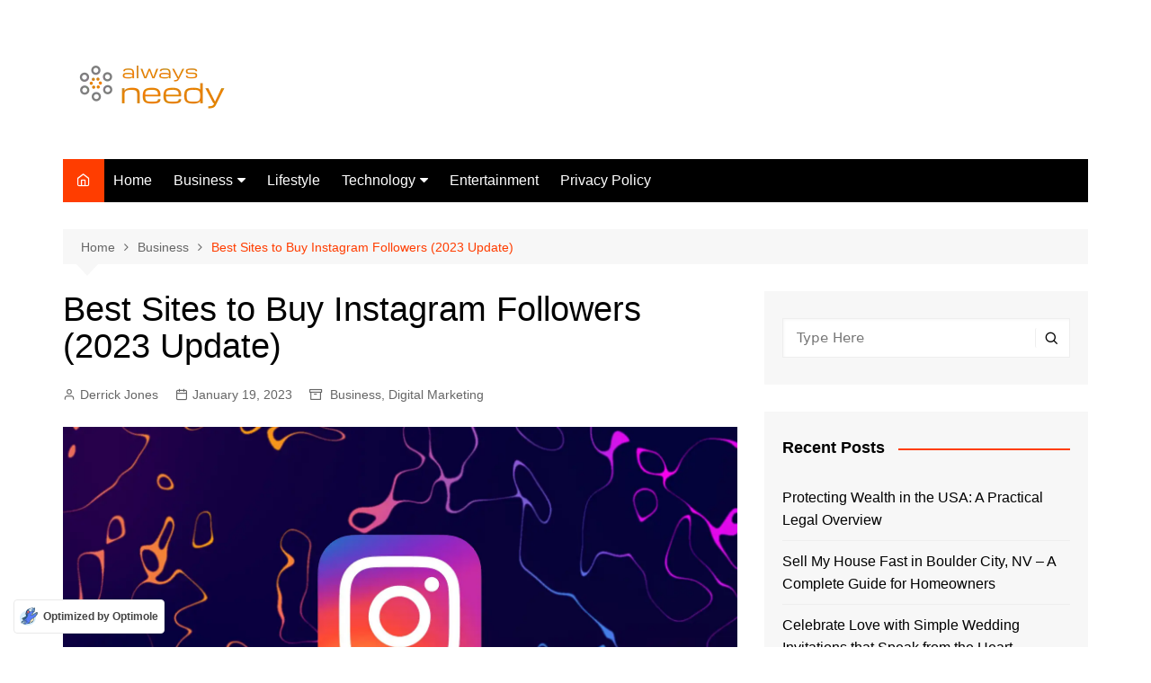

--- FILE ---
content_type: text/html; charset=utf-8
request_url: https://www.google.com/recaptcha/api2/aframe
body_size: 269
content:
<!DOCTYPE HTML><html><head><meta http-equiv="content-type" content="text/html; charset=UTF-8"></head><body><script nonce="O_qLbWTBkrRCuvAU4OpzJA">/** Anti-fraud and anti-abuse applications only. See google.com/recaptcha */ try{var clients={'sodar':'https://pagead2.googlesyndication.com/pagead/sodar?'};window.addEventListener("message",function(a){try{if(a.source===window.parent){var b=JSON.parse(a.data);var c=clients[b['id']];if(c){var d=document.createElement('img');d.src=c+b['params']+'&rc='+(localStorage.getItem("rc::a")?sessionStorage.getItem("rc::b"):"");window.document.body.appendChild(d);sessionStorage.setItem("rc::e",parseInt(sessionStorage.getItem("rc::e")||0)+1);localStorage.setItem("rc::h",'1769118289231');}}}catch(b){}});window.parent.postMessage("_grecaptcha_ready", "*");}catch(b){}</script></body></html>